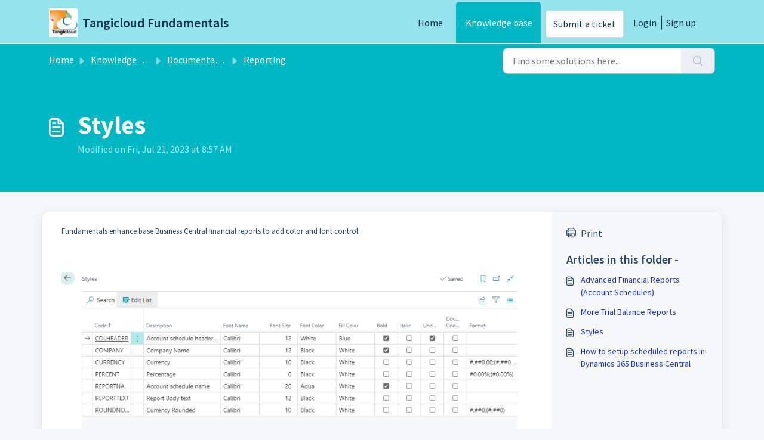

--- FILE ---
content_type: text/html; charset=utf-8
request_url: https://fundamentals.tangicloud.com/support/recaptcha
body_size: 441
content:


<!DOCTYPE html>
<html lang="en">

<head>
  <meta http-equiv="Content-Type" content="text/html; charset=utf-8"/>
</head>

<body>
  <div id="recaptcha"></div>

    <script src='https://www.recaptcha.net/recaptcha/enterprise.js' 
     nonce="Yws5AGVrB/JahU7HdEm5JQ=="></script>
  <script type="text/javascript" id="executable-script" 
   nonce="Yws5AGVrB/JahU7HdEm5JQ==">
    var parentPort = null;

    // get port from parent
    window.addEventListener('message', initPort);

    function initPort(e) {
      if (e.origin === window.location.origin) { // to prevent messages from google captcha
        if(!parentPort) {
          // null: During rerender in iOS - Chrome browser, we could see another "chromium" onmessage handler overriding our parent port and setting it as null. This condition avoids overriding.
          // undefined: CryptoPro Extension for CAdES Browser Plug-in is sending a message before the Recaptcha frame thereby setting the parent port to undefined FD-95435
          parentPort = e.ports[0]
        }
      }
    }

    window.onload = function () {
      // get site key
      var $element = document.getElementById('recaptcha')
      var sitekey = window.location.hash.replace('#', '')

      // render captcha
        grecaptcha.enterprise.render($element, {
          'sitekey': sitekey,
          'callback': function (response) {
            parentPort.postMessage({
              type: 'token',
              token: response
            })
          },
          'expired-callback': function () {
            createObsever()
          },
          'error-callback': function () {
            parentPort.postMessage({
              type: 'minimize',
            })
            createObsever()
          },
          'theme': 'light'
        })

      // observer to resize the iframe
      function createObserver() {
        if ("MutationObserver" in window) {
          function addObserver() {
            window.setTimeout(function () {
              var $bubbleParent = document.getElementById("executable-script");
              var $captchaBubble = $bubbleParent.nextElementSibling
              if (!$captchaBubble) { // recurse till we get the bubble element
                addObserver()
                return true
              }

              var observerCallback = function () {
                if ($captchaBubble.style.visibility === "visible") {
                  parentPort.postMessage({
                    type: 'expand',
                    recaptchaFixEnabled: true
                  })
                } else if ($captchaBubble.style.visibility === "hidden") {
                  parentPort.postMessage({
                    type: 'minimize'
                  })
                }
              }

              var observer = new MutationObserver(observerCallback);
              observer.observe($captchaBubble, {
                attributes: true
              });

            }, 300)
          }

          addObserver()
        }
      }

      createObserver()
    }
  </script>
</body>

</html>
